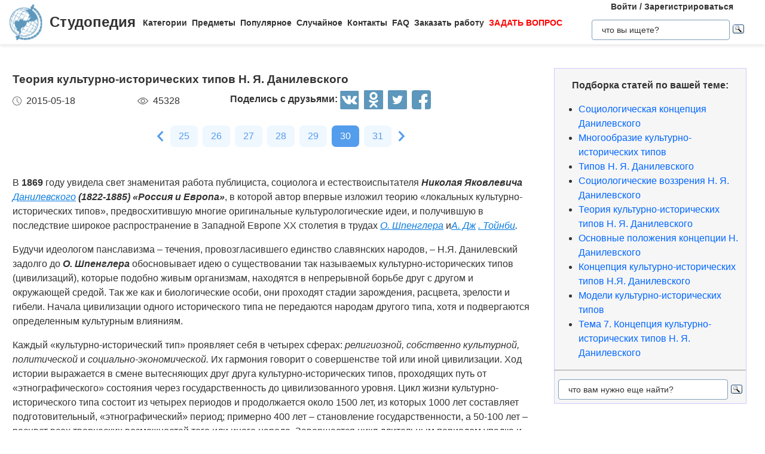

--- FILE ---
content_type: text/html
request_url: https://studopedia.ru/9_161764_teoriya-kulturno-istoricheskih-tipov-n-ya-danilevskogo.html
body_size: 22038
content:


<!doctype html>
<html lang="ru">
<head>
    <meta charset="UTF-8">
    <meta name="robots" content="index, follow"/>
    <meta name="viewport" content="width=device-width,initial-scale=1,minimum-scale=1">
	<meta name="description" content="Дж. Тойнби. Будучи идеологом панславизма – течения, провозгласившего единство славянских народов, – Н">	
    <title>Теория культурно-исторических типов Н. Я. Данилевского &#8212; Студопедия</title>
 
    <link rel="icon" href="https://studopedia.ru/logo.ico" type="image/x-icon">
    <link rel="shortcut icon" href="https://studopedia.ru/logo.ico" type="image/x-icon">
    <link rel="canonical" href="https://studopedia.ru/9_161764_teoriya-kulturno-istoricheskih-tipov-n-ya-danilevskogo.html">

<style>
html {line-height: 1.15; -webkit-text-size-adjust: 100%;} body {margin: 0;} main {display: block;} h1 {font-size: 1.2em; margin: 0.24em 0;} h2 {font-size: 1em; margin: 0.3em 0;} h3, h4 {font-size: 0.8em; margin: 0.25em 0;} h5 {font-size: 0.7em; margin: 0.2em 0;} a {background-color: transparent; text-decoration: none; color: inherit;} img {border-style: none;} nav {display: flex; align-items: center; padding: 0 16px; box-shadow: 0 4px 4px rgba(0, 0, 0, 0.07);} nav .logo {margin-right: 12px;} nav .link {position: relative; margin-top: 2px; padding: 24px 0;} nav .link:not(:last-child) {margin-right: 8px;} nav .search {margin-left: auto;} @media screen and (max-width: 1200px) {nav {padding: 8px 16px;} nav .link {width: 100%; text-align: center; order: 2; padding: 12px 0;} nav .link:not(:last-child) {margin-right: 0;}} .logo {display: inline-flex;} .logo .logo-inner-wrapper {display: flex; align-items: center; color: #333; font-family: "Days One", sans-serif; font-style: normal; font-weight: 600; font-size: 24px;} .logo img {width: 56px; margin-right: 12px;} .link a {font-weight: 600; color: #333; font-size: 14px; transition: color 0.3s ease-in-out;} .link a:hover {color: #5d97bc;} .dropdown-menu {display: flex; flex-direction: column; visibility: hidden; opacity: 0; position: absolute; z-index: 200; top: 100%; max-height: 400px; padding: 16px; background-color: #fff; cursor: auto; overflow: auto; margin-left: -30px; transition: all 0.2s ease-in-out; max-width: 300px; border: 1px solid #ededed; border-radius: 4px;} @media screen and (max-width: 1200px) {.dropdown-menu {right: 0; width: 100%; max-width: 100%; margin-left: 0; padding: 8px 0; background-color: #eee; text-align: left;}} .dropdown-menu-item {padding: 6px 16px; position: relative; cursor: pointer;} .dropdown-menu-item a {font-weight: 600; color: #333; font-size: 14px; transition: color 0.3s ease-in-out;} .dropdown-menu-item:hover a {color: #5d97bc;} .dropdown-menu-item:before {content: ""; visibility: visible; position: absolute; top: 0; left: -16px; display: block; width: 0; height: 100%; transition: all 0.2s ease-in-out;} @media screen and (max-width: 1200px) {.dropdown-menu-item:before {left: unset; right: 0;}} .dropdown-menu-item:hover:before {width: 6px; background-color: #5d97bc;} .search {display: flex; width: 100%; max-width: 360px; position: relative; padding: 16px 0;} .search input[type="text"], .search input[type="button"] {width: 100%; border: 1px solid #dbdbdb; border-radius: 4px; outline: none; padding: 8px 16px; min-height: 18px;} .search img {cursor: pointer; position: absolute; right: 8px; top: 50%; transform: translateY(-50%);} @media screen and (max-width: 1440px) {.search {max-width: 280px;}} @media screen and (max-width: 1200px) {.search {margin: 0; padding: 16px 16px;} .search img {right: 24px;}} .collapse-button {display: none; width: 32px; height: 32px; cursor: pointer; transition: opacity 0.2s ease-in-out; margin-left: auto;} .collapse-button img {width: 100%;} @media screen and (max-width: 1200px) {.collapse-button {display: block;}} .collapse-button:hover {opacity: 0.7;} .collapse-menu {display: inline-flex; flex-direction: row; flex-wrap: wrap; justify-content: flex-start; align-items: center; width: calc(100% - 220px); z-index: 200; background-color: #fff; transition: width 0.3s ease-in-out;} @media screen and (max-width: 1200px) {.collapse-menu {flex-direction: column; flex-wrap: nowrap; justify-content: flex-start; align-items: flex-start; position: absolute; top: 70px; right: 0; height: calc(100vh - 70px); box-shadow: 0 4px 4px rgba(0, 0, 0, 0.07); overflow-y: auto;} .collapse-menu.opened {width: 260px;} .collapse-menu.closed {width: 0;} .closed .search img {display: none;} .opened .search img {display: block;}}
.text a{ color: #077be1; text-decoration: underline; }
.text a:hover{ color: darkblue; text-decoration: none; }

.card{display:flex;flex-direction:column;flex-wrap:nowrap;justify-content:space-between;align-items:stretch;margin:0 16px 68px;max-width:384px;border-radius:4px;box-shadow:0 4px 5px rgba(0,0,0,.11);background-color:#fff}.card .card-text{color:#333;font-weight:600}.card .card-text a{text-decoration:none;color:inherit}.card .card-footer,.card .card-text{padding:8px 16px}.card>img,.card a>img{width:100%;max-height:192px;object-fit:cover}@media screen and (max-width:1200px){.card{max-width:320px;margin:0 24px 48px}}@media screen and (max-width:525px){.card{max-width:290px}}.card:last-child{margin-bottom:0}.card-text{max-height:80px}.card-text a{transition:color .2s ease-in-out}.card-text a:hover{color:#5d97bc}.card-date,.card-views{display:flex;flex-direction:row;flex-wrap:nowrap;justify-content:flex-start;align-items:stretch}.card-date img,.card-views img{margin-right:8px}.card-footer{justify-content:space-between;align-items:stretch;color:#555}.card-footer,.cards-section{display:flex;flex-direction:row;flex-wrap:wrap}.cards-section{justify-content:space-around;align-items:flex-start;margin:64px 0 0}@media screen and (max-width:1200px){.cards-section{justify-content:center}.cards-section .column{margin:0 24px 32px}}.ad-block{flex-wrap:nowrap;justify-content:center;align-items:center;margin:58px auto;max-width:1400px;height:auto}.ad-block,.best-words{display:flex;flex-direction:row;width:100%}.best-words{flex-wrap:wrap;justify-content:flex-start;align-items:stretch;margin:64px auto;max-width:840px}.best-words-inner-wrapper{display:flex;flex-direction:column;flex-wrap:nowrap;justify-content:flex-start;align-items:flex-start;margin:16px;width:fit-content;padding:8px 16px 10px;box-shadow:0 4px 15px rgba(0,0,0,.17);border-radius:12px;font-size:18px;font-weight:500;font-family:Roboto,sans-serif;background-color:#fff}.best-words-controls-wrapper{display:flex;flex-direction:row;flex-wrap:nowrap;justify-content:space-between;align-items:center;margin:4px 0 0 auto}.best-words-control{display:flex;flex-direction:row;flex-wrap:nowrap;justify-content:flex-start;align-items:flex-end;font-weight:400;font-size:14px}.best-words-control .best-words-controls-dislike,.best-words-control .best-words-controls-like{margin-right:8px}.best-words-control:not(:last-child){margin-right:16px}.best-words-controls-dislike,.best-words-controls-like{width:24px;height:24px;position:relative;cursor:pointer;transition:opacity,transform .2s ease-in-out}.best-words-controls-dislike img,.best-words-controls-like img{position:absolute;top:0;left:0;width:24px;height:24px}.best-words-controls-dislike:hover,.best-words-controls-like:hover{opacity:.7;transform:scale(1.1)}.best-words-controls-dislike img{top:unset;bottom:-6px}.footer{display:flex;flex-direction:row;flex-wrap:nowrap;justify-content:space-between;align-items:center;margin-top:80px;width:100%;min-height:240px;background-color:#263742}@media screen and (max-width:425px){.footer{flex-direction:column}}.footer-logo{display:block;margin-left:2%}.footer-logo img{width:120px}@media screen and (max-width:425px){.footer-logo{margin-top:24px}}.footer-like-block{margin-right:2%;font-size:18px;font-weight:500;color:#fff}.icons{margin:16px 0 0}.icons img{margin:0 8px 0 0;display:inline-block;width:32px;cursor:pointer;transition:opacity .2s ease-in-out}.icons img:hover{opacity:.7}@media screen and (max-width:660px){.icons img:hover{font-size:24px}}@media screen and (max-width:425px){.icons img:hover{font-size:24px; text-align:center}}.social-share{background:none!important;border:none!important;padding:0!important;margin:0!important;outline:none!important}.social-share:last-child img{margin-right:0}.pagination-container{display:flex;flex-direction:row;flex-wrap:wrap;justify-content:center;align-items:center;padding:8px 16px;margin:16px auto;width:100%}@media screen and (max-width:425px){.pagination-container{margin-left:-8px;margin-right:-8px;padding:8px 0}}.pagination-number{font-family:Roboto,sans-serif;font-weight:500;font-size:16px;text-align:center;padding:6px 14px;border-radius:7px;background-color:#eff7ff;color:#549ded;transition:opacity .2s ease-in-out;user-select:none;cursor:pointer;margin-bottom:8px}.pagination-number a,.pagination-number link{color:inherit;text-decoration:none}.pagination-number:not(:last-child){margin-right:8px}.pagination-number.active{background-color:#549ded;color:#fff}.paginantion-container-caret{width:18px;height:18px;cursor:pointer;transition:opacity .2s ease-in-out;margin-bottom:8px}.paginantion-container-caret img{width:18px;height:18px}.paginantion-container-caret:first-child{margin-right:8px}.paginantion-container-caret:hover,.pagination-number:hover{opacity:.8}.article-container{display:flex;flex-direction:row;flex-wrap:wrap;justify-content:flex-start;align-items:stretch;padding:0 21px;max-width:1400px;margin:40px auto 0}@media screen and (max-width:660px){.article-container{margin-top:24px}}.article-description,.article-info{display:flex;flex-direction:column;flex-wrap:nowrap;justify-content:flex-start;align-items:stretch}.article-description .ad-block,.article-info .ad-block{margin-top:0;height:auto}.article-description{width:100%;max-width:920px;margin-right:auto}.article-description .header{font-family:Montserrat,sans-serif;font-style:normal;font-weight:700;font-size:24px;margin-bottom:14px}@media screen and (max-width:425px){.article-description .header{font-size:24px}}.article-description .card-footer{max-width:320px;color:#333}.article-description .card-footer img{filter:brightness(.5)}.article-description .text{font-family:Merriweather,Georgia,sans-serif;font-size:16px}.article-description .text h1,.article-description .text h2,.article-description .text h3,.article-description .text h4{font-style:italic;font-family:Montserrat,sans-serif;color:#0f7cc6}.article-description a:hover{text-decoration:none}@media screen and (max-width:1200px){.article-description{max-width:64%}}@media screen and (max-width:1024px){.article-description{max-width:100%}}.article-image{margin:24px 0;max-width:800px;overflow:hidden}.article-image img{object-fit:contain;width:100%}.article-info{width:100%;max-width:332px}.article-info .header{font-family:Montserrat,sans-serif;font-weight:600;font-size:20px;margin-bottom:14px}@media screen and (max-width:490px){.article-info .header{text-align:center}}@media screen and (max-width:1024px){.article-info{max-width:100%;margin-left:auto;margin-right:auto}}.article-header{font-family:Roboto,sans-serif;font-weight:600;color:#353535;transition:color .2s ease-in-out}.article-header a{color:inherit;text-decoration:none;transition:color .2s ease-in-out}.article-header a:hover{color:#5d97bc}.img-preview{width:calc(100% + 34px);max-height:320px;position:relative;left:-17px;top:-9px}.img-preview,.img-preview img{border-top-left-radius:4px;border-top-right-radius:4px}.img-preview img{object-fit:contain;width:100%;height:100%}@media screen and (max-width:768px){.img-preview{min-height:unset}}.article-info-preview{margin-bottom:12px;margin-right:32px;max-width:320px;border:1px solid #dbdbdb;padding:8px 16px;border-radius:4px}.article-info-preview a{text-decoration:none}@media screen and (max-width:768px){.article-info-preview{max-width:200px;margin:0 24px 32px 0}}@media screen and (max-width:490px){.article-info-preview{max-width:300px;margin-left:0;margin-right:0}}.article-info-preview:hover .article-header{color:#5d97bc}@media screen and (max-width:1200px){.article-info-inner-wrapper{display:inherit;flex-direction:row;flex-wrap:wrap;justify-content:flex-start}.article-info-inner-wrapper .ad-block{height:auto}}@media screen and (max-width:490px){.article-info-inner-wrapper{justify-content:center}}.article-info-share-wrapper{display:flex;flex-wrap:wrap;align-items:center;justify-content:space-between;max-width:700px}.article-info-share-wrapper .icons{display:flex;align-items:inherit;margin:0}@media screen and (max-width:425px){.article-info-share-wrapper .icons{margin-top:16px;width:100%}}.article-info-share-wrapper .card-footer{min-width:280px}@media screen and (max-width:425px){.article-info-share-wrapper .card-footer{width:100%;max-width:100%}}@media screen and (max-width:425px){.article-info-share-wrapper{max-width:100%;width:100%;min-height:64px}}.icons-label{font-weight:600}.icons .icons-label{margin-top:-5px}@media screen and (max-width:425px){.icons .icons-label{margin-right:auto}}body,html{overflow-x:hidden;line-height:1.5}body{font-family:Montserrat,sans-serif;color:#333}.content{min-height:100vh}.intro{display:block;width:100%;height:780px;position:relative;background:url(images/main_img.cb16a3b11bfde52e7c7b6c12a1ffe462.png) no-repeat;background-size:cover}.intro .intro-image{display:block;width:100%;min-width:1024px;object-fit:cover}.intro .intro-text{position:absolute;top:33%;left:104px;max-width:800px}@media screen and (max-width:1024px){.intro .intro-text{max-width:560px}}@media screen and (max-width:525px){.intro .intro-text{max-width:300px;left:24px}}@media screen and (max-width:425px){.intro .intro-text{top:20%}}@media screen and (max-width:1024px){.intro{height:480px}}.intro-text{font-size:24px;font-weight:700;color:#ebebeb}@media screen and (max-width:1024px){.intro-text{font-size:18px}}.intro-text-header{font-size:60px}@media screen and (max-width:1024px){.intro-text-header{font-size:52px}}@media screen and (max-width:525px){.intro-text-header{font-size:40px}}.section{position:relative;overflow:hidden;padding-left:16px;padding-right:16px;padding-top:24px}.section-globe-bg{position:absolute;top:64px;left:-56px;transform:rotate(12deg)}.section-globe-bg-scaled{position:absolute;right:-80px;bottom:-20px;transform:scale(1.8) rotate(-60deg)}.section-inner-wrapper{display:flex;flex-wrap:wrap;margin:0 auto;max-width:1400px;justify-content:space-between}@media screen and (max-width:1200px){.section-inner-wrapper{justify-content:space-around}}.overview-column{display:flex;max-width:320px;flex-direction:column;color:#333;z-index:100}@media screen and (max-width:1200px){.overview-column{max-width:280px;margin:24px 16px}}@media screen and (max-width:1024px){.overview-column{flex-direction:row;align-items:flex-start;max-width:608px}}@media screen and (max-width:425px){.overview-column{flex-direction:column;align-items:center}}.overview-img{text-align:center;margin-bottom:14px}@media screen and (max-width:1024px){.overview-img{margin-right:24px;margin-bottom:0;padding-top:16px}.overview-img img{width:96px}}@media screen and (max-width:425px){.overview-img{margin-right:0;padding-top:0;margin-bottom:inherit}.overview-img img{width:80px}}@media screen and (max-width:1024px){.overview-responsive{flex-direction:column;align-items:center}}@media screen and (max-width:425px){.overview-responsive{flex-direction:row;justify-items:center}}.overview-column-header{color:#333;font-size:24px;font-weight:700;margin:0 0 32px}@media screen and (max-width:425px){.overview-column-header{text-align:center;font-size:18px}}.section-header{color:#333;font-size:32px;font-weight:700}@media screen and (max-width:425px){.section-header{font-size:24px}}.text-align-center{text-align:center}.w-100{width:100%}.mt-120{margin:120px 0 0}.row{display:flex;flex-direction:row;flex-wrap:nowrap;justify-content:space-between;align-items:stretch}.column{align-items:stretch}.column,.price-block{display:flex;flex-direction:column;flex-wrap:nowrap;justify-content:flex-start}.price-block{align-items:center;margin:120px 0 0;padding:64px 0;position:relative;background-color:#eff8ff}.price-block-image{position:absolute;left:140px;bottom:0}.price-block-header{color:#333;font-size:40px;font-weight:700;margin:0 0 0 100px}.price-block-header-emphasize{color:#5d97bc}.price-block-controls{display:flex;flex-direction:row;flex-wrap:nowrap;justify-content:space-between;align-items:flex-end;margin:24px 0 0 100px;width:100%;max-width:670px}.price-block-input{width:100%;padding:16px 0;max-width:400px;background:none;outline:none;border:none;border-bottom:1px solid #8c8c8c}.price-block-button{background:#5d97bc;border:1px solid #59abe0;box-sizing:border-box;border-radius:4px;color:#fff;font-weight:700;font-size:20px;width:184px;height:51px;cursor:pointer;transition:opacity .2s ease-in-out}.price-block-button:hover{opacity:.7}.pb-160{padding-bottom:160px}@media screen and (max-width:1200px){.pb-160{padding-bottom:0}}.mx-width-1300{max-width:1300px}.popular-section{padding-top:24px}@media screen and (max-width:1200px){.popular-section{margin-top:80px}}.mt-80{margin-top:80px}.highlight-bg{background-color:#f0f8ff}.scrollToTop{cursor:pointer;position:fixed;right:60px;bottom:90px;width:48px;height:48px;border-radius:50%;background-color:#fff;box-shadow:1px 2px 6px 0 #a0a5a9;transition:transform .2s ease-in-out;z-index:9999999999}.scrollToTop img{position:absolute;top:12px;left:12px}@media screen and (max-width:768px){.scrollToTop{right:8px}}.scrollToTop:hover{transform:scale(1.08)}.ya-site-form__input-text{padding:8px 16px!important;border-radius:4px!important;border:1px solid #dbdbdb!important}.ya-site-form__submit .ya-site-form__submit_type_image{margin-left:16px!important}@media screen and (max-width:525px){h1{font-size:20px;margin:0.34em 0}h2{font-size:18px;margin:0.3em 0}h3,h4{font-size:16px;margin:0.25em 0}h5{font-size:14px;margin:0.2em 0}}

.article-description {
  max-width: 70%; 
}

@media screen and (max-width: 1199px) {
  .article-description {
    max-width: 60%;
  }
}
@media screen and (max-width: 999px) {
  .article-description {
    max-width: 50%; 
  }
}



@media screen and (min-width: 1201px) {
  nav .link:hover .dropdown-menu,
  nav .link .dropdown-menu:hover {
    visibility: visible;
    opacity: 1;
  }

  .link .dropdown-menu {
    visibility: hidden;
    opacity: 0;
    transition: visibility 0s, opacity 0.2s ease-in-out;
  }
}
@media screen and (max-width: 1200px) {
  .link .dropdown-menu {
    visibility: hidden;
    opacity: 0;
    transition: visibility 0s, opacity 0.2s ease-in-out;
    max-height: 0; /* Скрываем содержимое */
    overflow: hidden; /* Отключаем прокрутку для скрытого меню */
  }

  .link.active .dropdown-menu {
    visibility: visible;
    opacity: 1;
    max-height: 300px; /* Устанавливаем максимальную высоту списка */
    overflow-y: auto; /* Включаем вертикальную прокрутку */
    overflow-x: hidden; /* Отключаем горизонтальную прокрутку */
  }

  .dropdown-menu::-webkit-scrollbar {
    width: 8px; /* Ширина полосы прокрутки */
  }

  .dropdown-menu::-webkit-scrollbar-thumb {
    background: #ccc; /* Цвет ползунка */
    border-radius: 4px; /* Закругление */
  }

  .dropdown-menu::-webkit-scrollbar-thumb:hover {
    background: #aaa; /* Цвет ползунка при наведении */
  }

  .dmit {
    margin: 10px;
  }
}




.search {
    display: flex;
    flex-direction: column;
    align-items: center;
	padding: 0;
	margin: 0; 
}
@media screen and (max-width: 1200px) {
    .search {
        width: 100%;
    }
    .auth-links {
        width: 100%;
        text-align: center;
        margin: 16px 0;
    }
	.collapse-menu {
		overflow-x: hidden; 
	}
}

img {
    max-width: 100%;
    height: auto;      
}
.auth-links {
    text-align: center;
    margin-bottom: 5px;
    font-size: 14px;
    font-weight: 600;
}

.auth-links a {
    color: #333;
    text-decoration: none;
    transition: color 0.3s ease-in-out;
}

.auth-links a:hover {
    color: #5d97bc;
}




.pagelink {  font-size:11pt; width: 60%; margin: 0 auto; text-align: center; }  
.pagelink a {
    text-decoration: none;
	background:#fff;
	border: solid 1px #AAE;
	text-align:center;
}

.pagelink a, .pagelink span {
    display: block;
    float: left;
    padding: 0.3em 0.5em;
    margin-right: 5px;
	margin-bottom: 5px;
	min-width:1em;
	text-align:center;
}

.pagelink .current {
    color: #fff;
	font-weight:bold;
	background:#81DAF5;
	border: solid 1px #AAE;

}
.pagelink .currentmob {
    color: #81DAF5;
	font-weight:bold;
	text-align:center;
	width: 80%; margin: 0 auto; text-align: center;
}

.pagelink .back_link {display: inline-block; position: absolute  ; border: 1px solid; padding: 3px; margin-top: 0px; text-decoration: none; left: 250px;}

.pagelink a:hover {color:#000; border: solid 1px #FE9A2E; 
text-shadow: 1px 1px 5px #FE9A2E, 0 0 0.1em #FE9A2E; /* Параметры тени */
}
.pagelink .next_link {display: inline-block; position: absolute  ; border: 1px solid; padding: 3px; margin-top: 0px; text-decoration: none; right: 100px;}

.pagelink .back_linkmob {display: inline-block; position: absolute  ; border: 1px solid; padding: 3px; margin-top: 0px; text-decoration: none; left: 5px;}

.pagelink a:hover {color:#000; border: solid 1px #FE9A2E; 
text-shadow: 1px 1px 5px #FE9A2E, 0 0 0.1em #FE9A2E; /* Параметры тени */
}
.pagelink .next_linkmob {display: inline-block; position: absolute  ; border: 1px solid; padding: 3px; margin-top: 0px; text-decoration: none; right: 5px;}

.adBanner {
    background-color: transparent;
    height: 1px;
    width: 1px;
}

.tableLink {
 width: 100%;
  border-collapse: collapse; padding: 10px;
  background-color: #F0FFFF; color: #202020; font-family: sans-serif;
  border-radius: 25px;
}
.tabletext a:hover { text-decoration: none; color: #202060;  }

.tabletext th, .tabletext td {
	border-radius: 10px; 
  padding: 20px; border: 1px solid #F0F0F0;  
}
.tableLink  p{margin: 20px; }

#divfix {
	height:300px;
	max-height:300px;	
}
#blockrekstudru4{max-height:500px;	}
</style>




<!-- Yandex.RTB -->
<script>window.yaContextCb=window.yaContextCb||[]</script>

 <script>

function saveClick(ocenka)
{
	
var  s = "9_161764_teoriya-kulturno-istoricheskih-tipov-n-ya-danilevskogo";
$.post("/blocks/saveclick.php", { s:s, ocenka:ocenka },
  function(data){
	if (data == "ok") {
		;
	} else { alert(data) }
  });
}
</script>

<script async type="text/javascript" src="//s.luxcdn.com/t/225892/360_light.js"></script>
</head>
<body>


 

   <nav>
      <div class="logo">
        <a href="https://studopedia.ru/" class="logo-inner-wrapper">
          <img src="/static/logo.svg" alt="" />
          Студопедия
        </a>
      </div>
      <div class="collapse-menu closed">
        <div class="link">
          <a href="#">Категории</a>
          <div class="dropdown-menu" id="categories">

<div class="dmit"><a href='/cat/Avto/'>Авто</a></div>
<div class="dmit"><a href='/cat/Avtomatizatsiya/'>Автоматизация</a></div>
<div class="dmit"><a href='/cat/Arkhitektura/'>Архитектура</a></div>
<div class="dmit"><a href='/cat/Astronomia/'>Астрономия</a></div>
<div class="dmit"><a href='/cat/Audit/'>Аудит</a></div>
<div class="dmit"><a href='/cat/Biologia/'>Биология</a></div>
<div class="dmit"><a href='/cat/Bukhgalteriya/'>Бухгалтерия</a></div>
<div class="dmit"><a href='/cat/Voennoe_delo/'>Военное дело</a></div>
<div class="dmit"><a href='/cat/Genetika/'>Генетика</a></div>
<div class="dmit"><a href='/cat/Geografiya/'>География</a></div>
<div class="dmit"><a href='/cat/Geologiya/'>Геология</a></div>
<div class="dmit"><a href='/cat/Gosudarstvo/'>Государство</a></div>
<div class="dmit"><a href='/cat/Dom/'>Дом</a></div>
<div class="dmit"><a href='/cat/SMI/'>Журналистика и СМИ</a></div>
<div class="dmit"><a href='/cat/Izobretatelstvo/'>Изобретательство</a></div>
<div class="dmit"><a href='/cat/Yazyki/'>Иностранные языки</a></div>
<div class="dmit"><a href='/cat/Informatika/'>Информатика</a></div>
<div class="dmit"><a href='/cat/Iskusstvo/'>Искусство</a></div>
<div class="dmit"><a href='/cat/Istoria/'>История</a></div>
<div class="dmit"><a href='/cat/Computer/'>Компьютеры</a></div>
<div class="dmit"><a href='/cat/Kulinariya/'>Кулинария</a></div>
<div class="dmit"><a href='/cat/Kultura/'>Культура</a></div>
<div class="dmit"><a href='/cat/Leksikologiya/'>Лексикология</a></div>
<div class="dmit"><a href='/cat/Literatura/'>Литература</a></div>
<div class="dmit"><a href='/cat/Logika/'>Логика</a></div>
<div class="dmit"><a href='/cat/Marketing/'>Маркетинг</a></div>
<div class="dmit"><a href='/cat/Matematika/'>Математика</a></div>
<div class="dmit"><a href='/cat/Mashinostroenie/'>Машиностроение</a></div>
<div class="dmit"><a href='/cat/Meditsina/'>Медицина</a></div>
<div class="dmit"><a href='/cat/Menedzhment/'>Менеджмент</a></div>
<div class="dmit"><a href='/cat/Metally-Svarka/'>Металлы и Сварка</a></div>
<div class="dmit"><a href='/cat/Mekhanika/'>Механика</a></div>
<div class="dmit"><a href='/cat/Muzyka/'>Музыка</a></div>
<div class="dmit"><a href='/cat/Naselenie/'>Население</a></div>
<div class="dmit"><a href='/cat/Obrazovanie/'>Образование</a></div>
<div class="dmit"><a href='/cat/OBZH/'>Охрана безопасности жизни</a></div>
<div class="dmit"><a href='/cat/OkhranaTruda/'>Охрана Труда</a></div>
<div class="dmit"><a href='/cat/Pedagogika/'>Педагогика</a></div>
<div class="dmit"><a href='/cat/Politika/'>Политика</a></div>
<div class="dmit"><a href='/cat/Pravo/'>Право</a></div>
<div class="dmit"><a href='/cat/Programmirovanie/'>Программирование</a></div>
<div class="dmit"><a href='/cat/Proizvodstvo/'>Производство</a></div>
<div class="dmit"><a href='/cat/Promyshlennost/'>Промышленность</a></div>
<div class="dmit"><a href='/cat/Psikhologiya/'>Психология</a></div>
<div class="dmit"><a href='/cat/Radio/'>Радио</a></div>
<div class="dmit"><a href='/cat/Regiliya/'>Регилия</a></div>
<div class="dmit"><a href='/cat/Svyaz/'>Связь</a></div>
<div class="dmit"><a href='/cat/Sotsiologiya/'>Социология</a></div>
<div class="dmit"><a href='/cat/Sport/'>Спорт</a></div>
<div class="dmit"><a href='/cat/Standartizatsiya/'>Стандартизация</a></div>
<div class="dmit"><a href='/cat/Stroitelstvo/'>Строительство</a></div>
<div class="dmit"><a href='/cat/Tehnologii/'>Технологии</a></div>
<div class="dmit"><a href='/cat/Torgovlya/'>Торговля</a></div>
<div class="dmit"><a href='/cat/Turizm/'>Туризм</a></div>
<div class="dmit"><a href='/cat/Fizika/'>Физика</a></div>
<div class="dmit"><a href='/cat/Fiziologiya/'>Физиология</a></div>
<div class="dmit"><a href='/cat/Filosofiya/'>Философия</a></div>
<div class="dmit"><a href='/cat/Finansy/'>Финансы</a></div>
<div class="dmit"><a href='/cat/Khimiya/'>Химия</a></div>
<div class="dmit"><a href='/cat/Khozyaystvo/'>Хозяйство</a></div>
<div class="dmit"><a href='/cat/Cherchenie/'>Черчение</a></div>
<div class="dmit"><a href='/cat/Ekologiya/'>Экология</a></div>
<div class="dmit"><a href='/cat/Ekonometrika/'>Эконометрика</a></div>
<div class="dmit"><a href='/cat/Ekonomika/'>Экономика</a></div>
<div class="dmit"><a href='/cat/Elektronika/'>Электроника</a></div>
<div class="dmit"><a href='/cat/Yurispundenktsiya/'>Юриспунденкция</a></div> 

          </div>
        </div>

        <div class="link">
          <a href="#">Предметы</a>
          <div class="dropdown-menu" id="subjects">
            <div class="dmit">
              <a href="/aviadvigatelestroenie.php">Авиадвигателестроения</a>
            </div>
            <div class="dmit">
              <a href="/adminpravo.php">Административное право</a>
            </div>
            <div class="dmit">
              <a href="/adminpravoby.php">Административное право Беларусии</a>
            </div>

            <div class="dmit">
              <a href="/algebra.php">Алгебра</a>
            </div>
            <div class="dmit">
              <a href="/arhitektura.php">Архитектура</a>
            </div>
            <div class="dmit">
              <a href="/bg.php">Безопасность жизнедеятельности</a>
            </div>
            <div class="dmit">
              <a href="/psiholog.php">Введение в профессию «психолог»</a>
            </div>
            <div class="dmit">
              <a href="/ekonomkultur.php">Введение в экономику культуры</a>
            </div>

            <div class="dmit">
              <a href="/mathematica.php">Высшая математика</a>
            </div>
            <div class="dmit">
              <a href="/geologia.php">Геология</a>
            </div>

            <div class="dmit">
              <a href="/geomorfologia.php">Геоморфология</a>
            </div>
            <div class="dmit">
              <a href="/gidroiogia.php">Гидрология и гидрометрии</a>
            </div>

            <div class="dmit">
              <a href="/gidrosystem.php">Гидросистемы и гидромашины</a>
            </div>
            <div class="dmit">
              <a href="/istoriyaukr.php">История Украины</a>
            </div>
            <div class="dmit">
              <a href="/culturology.php">Культурология</a>
            </div>
            <div class="dmit">
              <a href="/kulturologia.php">Культурология</a>
            </div>

            <div class="dmit">
              <a href="/logica.php">Логика</a>
            </div>

            <div class="dmit">
              <a href="/marketing.php">Маркетинг</a>
            </div>
            <div class="dmit">
              <a href="/mashinostroenie.php">Машиностроение</a>
            </div>
            <div class="dmit">
              <a href="/medpsiholog.php">Медицинская психология</a>
            </div>
            <div class="dmit">
              <a href="/menedjment.php">Менеджмент</a>
            </div>
            <div class="dmit">
              <a href="/svarka.php">Металлы и сварка</a>
            </div>
            <div class="dmit">
              <a href="/misi.php"
                >Методы и средства измерений<br />
                электрических величин</a
              >
            </div>
            <div class="dmit">
              <a href="/mirekonomika.php">Мировая экономика</a>
            </div>
            <div class="dmit">
              <a href="/nachertgeometria.php">Начертательная геометрия</a>
            </div>
            <div class="dmit">
              <a href="/osnekteor.php">Основы экономической теории</a>
            </div>
            <div class="dmit">
              <a href="/ohranatruda.php">Охрана труда</a>
            </div>
            <div class="dmit">
              <a href="/pojarnayataktika.php">Пожарная тактика</a>
            </div>

            <div class="dmit">
              <a href="/mishleniye.php">Процессы и структуры мышления</a>
            </div>

            <div class="dmit">
              <a href="/profpsihologia.php">Профессиональная психология</a>
            </div>
            <div class="dmit">
              <a href="/psihilogiya.php">Психология</a>
            </div>
            <div class="dmit">
              <a href="/psihologmened.php">Психология менеджмента</a>
            </div>

            <div class="dmit">
              <a href="/sfpip.php"
                >Современные фундаментальные и <br />прикладные исследования
                <br />в приборостроении</a
              >
            </div>

            <div class="dmit">
              <a href="/socialpsihol.php">Социальная психология</a>
            </div>
            <div class="dmit">
              <a href="/socfilosofiaproblem.php"
                >Социально-философская проблематика</a
              >
            </div>
            <div class="dmit">
              <a href="/sociologiya.php">Социология</a>
            </div>
            <div class="dmit">
              <a href="/statistic.php">Статистика</a>
            </div>
            <div class="dmit">
              <a href="/informatika.php">Теоретические основы информатики</a>
            </div>
            <div class="dmit">
              <a href="/teoravtoregul.php"
                >Теория автоматического регулирования</a
              >
            </div>
            <div class="dmit">
              <a href="/tever.php">Теория вероятности</a>
            </div>
            <div class="dmit">
              <a href="/transpravo.php">Транспортное право</a>
            </div>
            <div class="dmit">
              <a href="/turopetator.php">Туроператор</a>
            </div>
            <div class="dmit">
              <a href="/ugolovnoepravo.php">Уголовное право</a>
            </div>
            <div class="dmit">
              <a href="/ugolovproces.php">Уголовный процесс</a>
            </div>
            <div class="dmit">
              <a href="/upravsovremproiz.php"
                >Управление современным производством</a
              >
            </div>

            <div class="dmit">
              <a href="/fizika.php">Физика</a>
            </div>
            <div class="dmit">
              <a href="/fopi.php">Физические явления</a>
            </div>
            <div class="dmit">
              <a href="/filosofiya.php">Философия</a>
            </div>
            <div class="dmit">
              <a href="/holodustanov.php">Холодильные установки</a>
            </div>
            <div class="dmit">
              <a href="/ekologiya.php">Экология</a>
            </div>
            <div class="dmit">
              <a href="/ekonomika.php">Экономика</a>
            </div>
            <div class="dmit">
              <a href="/istoriyaekonomiki.php">История экономики</a>
            </div>
            <div class="dmit">
              <a href="/osnoviekonomiki.php">Основы экономики</a>
            </div>
            <div class="dmit">
              <a href="/ekonompred.php">Экономика предприятия</a>
            </div>
            <div class="dmit">
              <a href="/ekonomistor.php">Экономическая история</a>
            </div>
            <div class="dmit">
              <a href="/ekonomteor.php">Экономическая теория</a>
            </div>
            <div class="dmit">
              <a href="/ekonomanaliz.php">Экономический анализ</a>
            </div>
            <div class="dmit">
              <a href="/ekonomika-es.php">Развитие экономики ЕС</a>
            </div>
            <div class="dmit">
              <a href="/factors.php">Чрезвычайные ситуации</a>
            </div>
          </div>
        </div>
        <div class="link"><a href="/popularnie.php">Популярное</a></div>
       <div class="link"><a href="/random.php" rel="nofollow">Случайное</a></div> 
        <div class="link"><a href="/call.php" rel="nofollow">Контакты</a></div>
        <div class="link"><a href="/faq.php" rel="nofollow">FAQ</a></div>
		<div class="link"><a href="/zakaz.php" rel="nofollow">Заказать работу</a></div>
		<div class="link"><a href="/addvopros.php" rel="nofollow"><font color="red">ЗАДАТЬ ВОПРОС</font></a></div>
		


        <div class="search">
    <div class="auth-links" rel="nofollow">
        <a href="/login.php" rel="nofollow">Войти</a> / <a href="/register.php" rel="nofollow">Зарегистрироваться</a>
    </div>

<div class="ya-site-form ya-site-form_inited_no" data-bem="{&quot;action&quot;:&quot;https://studopedia.ru/search.php&quot;,&quot;arrow&quot;:false,&quot;bg&quot;:&quot;transparent&quot;,&quot;fontsize&quot;:14,&quot;fg&quot;:&quot;#000000&quot;,&quot;language&quot;:&quot;ru&quot;,&quot;logo&quot;:&quot;rb&quot;,&quot;publicname&quot;:&quot;Yandex Site Search #2280335&quot;,&quot;suggest&quot;:true,&quot;target&quot;:&quot;_self&quot;,&quot;tld&quot;:&quot;ru&quot;,&quot;type&quot;:3,&quot;usebigdictionary&quot;:true,&quot;searchid&quot;:2280335,&quot;input_fg&quot;:&quot;#333333&quot;,&quot;input_bg&quot;:&quot;#ffffff&quot;,&quot;input_fontStyle&quot;:&quot;normal&quot;,&quot;input_fontWeight&quot;:&quot;normal&quot;,&quot;input_placeholder&quot;:&quot;что вы ищете?&quot;,&quot;input_placeholderColor&quot;:&quot;#333333&quot;,&quot;input_borderColor&quot;:&quot;#7f9db9&quot;}"><form action="https://yandex.ru/search/site/" method="get" target="_self" accept-charset="utf-8"><input type="hidden" name="searchid" value="2280335"/><input type="hidden" name="l10n" value="ru"/><input type="hidden" name="reqenc" value=""/><input type="search" name="text" value=""/><input type="submit" value="Найти"/></form></div><style type="text/css">.ya-page_js_yes .ya-site-form_inited_no { display: none; }</style><script type="text/javascript">(function(w,d,c){var s=d.createElement('script'),h=d.getElementsByTagName('script')[0],e=d.documentElement;if((' '+e.className+' ').indexOf(' ya-page_js_yes ')===-1){e.className+=' ya-page_js_yes';}s.type='text/javascript';s.async=true;s.charset='utf-8';s.src=(d.location.protocol==='https:'?'https:':'http:')+'//site.yandex.net/v2.0/js/all.js';h.parentNode.insertBefore(s,h);(w[c]||(w[c]=[])).push(function(){Ya.Site.Form.init()})})(window,document,'yandex_site_callbacks');</script>



        </div>
      </div>
      <div class="collapse-button">
        <img src="/static/menu-icon.svg" alt="menu icon" />
      </div>
    </nav>






<div class="content article-container"><div class="article-description">   

<h1 class="main-header">Теория культурно-исторических типов Н. Я. Данилевского</h1>


<div class="article-info-share-wrapper">
<div class="card-footer">
<div class="card-date"><img src=/images/clock.aa01c7d6401403753b69dcbe50aaac3d.svg alt="date image"> 2015-05-18</div>
<div class="card-views"><img src=/images/eye.007e08cae322776e30ce0d0bb37e2340.svg alt="views image"> 45328</div>
</div>
<div class="icons"><div class="icons-label">Поделись с друзьями:&nbsp;</div>
<button class="social-share" data-title="Теория культурно-исторических типов Н. Я. Данилевского &#8212; Студопедия" data-url="https://studopedia.ru/9_161764_teoriya-kulturno-istoricheskih-tipov-n-ya-danilevskogo.html" data-sharer="vk"><img src="images/dark-vk.71a586ff1b2903f7f61b0a284beb079f.svg" alt="vkontakte icon"></button> 
<button class="social-share" data-title="Теория культурно-исторических типов Н. Я. Данилевского &#8212; Студопедия" data-url="https://studopedia.ru/9_161764_teoriya-kulturno-istoricheskih-tipov-n-ya-danilevskogo.html" data-sharer="okru"><img src="images/dark-odnoklas.810a90026299a2be30475bf15c20af5b.svg" alt="odnoklasniki icon"></button>
<button class="social-share" data-title="Теория культурно-исторических типов Н. Я. Данилевского &#8212; Студопедия" data-url="https://studopedia.ru/9_161764_teoriya-kulturno-istoricheskih-tipov-n-ya-danilevskogo.html" data-sharer="twitter"><img src="images/dark-twitter.51e15b08a51bdf794f88684782916cc0.svg" alt="twitter icon"></button> 
<button class="social-share" data-title="Теория культурно-исторических типов Н. Я. Данилевского &#8212; Студопедия" data-url="https://studopedia.ru/9_161764_teoriya-kulturno-istoricheskih-tipov-n-ya-danilevskogo.html" data-sharer="facebook"><img src="images/dark-fb.4725bc4eebdb65ca23e89e212ea8a0ea.svg" alt="facebook icon"></button> 
</div>
</div>



 <div class="pagination-container">
<div class="paginantion-container-caret"><a href="/9_161763_p-ya-chaadaev-slavyanofili-zapadniki.html"><img src="../images/caret-left.c509a6ae019403bf80f96bff00cd87cd.svg" ></a></div><a href="/9_161759_sotsiologicheskaya-kontseptsiya-kulturi-an-uaytheda.html" class="pagination-number">25</a><a href="/9_161760_teoriya-kulturnih-supersistem-pa-sorokina.html" class="pagination-number">26</a><a href="/9_161761_istochniki.html" class="pagination-number">27</a><a href="/9_161762_filosofskoy-misli.html" class="pagination-number">28</a><a href="/9_161763_p-ya-chaadaev-slavyanofili-zapadniki.html" class="pagination-number">29</a><a href="/9_161764_teoriya-kulturno-istoricheskih-tipov-n-ya-danilevskogo.html" class="pagination-number active">30</a><a href="/9_161765_predstavleniya-o-kulture-v-religiozno-idealisticheskoy-filosofii--y-polovini-XIX-veka.html" class="pagination-number">31</a><div class="paginantion-container-caret"><a href="/9_161765_predstavleniya-o-kulture-v-religiozno-idealisticheskoy-filosofii--y-polovini-XIX-veka.html"><img src="../images/caret-right.6696d877b5de329b9afe170140b9f935.svg" ></a></div></div>
<script class='__lxGc__' type='text/javascript'>
((__lxGc__=window.__lxGc__||{'s':{},'b':0})['s']['_225892']=__lxGc__['s']['_225892']||{'b':{}})['b']['_702889']={'i':__lxGc__.b++};
</script>		<script class='__lxGc__' type='text/javascript'>
((__lxGc__=window.__lxGc__||{'s':{},'b':0})['s']['_225892']=__lxGc__['s']['_225892']||{'b':{}})['b']['_699946']={'i':__lxGc__.b++};
</script>
		
		
<div class="text"><p>В <strong>1869</strong> году увидела свет знаменитая работа публициста, социолога и естествоиспытателя <strong><em>Николая Яковлевича</em></strong> <em><a href="../12_52668_nikolay-danilevskiy-filosofiya-istorii-i-kulturi.html">Данилевского</a></em> <strong><em>(1822-1885) &laquo;Россия и Европа&raquo;</em></strong>, в которой автор впервые изложил теорию &laquo;локальных культурно-исторических типов&raquo;, предвосхитившую многие оригинальные культурологические идеи, и получившую в последствие широкое распространение в Западной Европе ХХ столетия в трудах <em><a href="../13_7927_tipologiya-kulturi-o-shpenglera--.html">О. Шпенглера</a></em> и<a href="../10_272626_tsivilizatsionnaya-teoriya-a-dzh-toynbi.html"><em>А. Дж</em></a> <em><a href="../10_272626_tsivilizatsionnaya-teoriya-a-dzh-toynbi.html">. Тойнби</a>.</em></p> <p>Будучи идеологом панславизма &ndash; течения, провозгласившего единство славянских народов, &ndash; Н.Я. Данилевский задолго до <strong><em>О. Шпенглера</em></strong> обосновывает идею о существовании так называемых культурно-исторических типов (цивилизаций), которые подобно живым организмам, находятся в непрерывной борьбе друг с другом и окружающей средой. Так же как и биологические особи, они проходят стадии зарождения, расцвета, зрелости и гибели. Начала цивилизации одного исторического типа не передаются народам другого типа, хотя и подвергаются определенным культурным влияниям.</p> <p>Каждый &laquo;культурно-исторический тип&raquo; проявляет себя в четырех сферах: <em>религиозной, собственно культурной, политической</em> и <em>социально-экономической.</em> Их гармония говорит о совершенстве той или иной цивилизации. Ход истории выражается в смене вытесняющих друг друга культурно-исторических типов, проходящих путь от &laquo;этнографического&raquo; состояния через государственность до цивилизованного уровня. Цикл жизни культурно-исторического типа состоит из четырех периодов и продолжается около 1500 лет, из которых 1000 лет составляет подготовительный, &laquo;этнографический&raquo; период; примерно 400 лет &ndash; становление государственности, а 50-100 лет &ndash; расцвет всех творческих возможностей того или иного народа. Завершается цикл длительным периодом упадка и разложения.</p> <p><strong>Отрицая существование единой мировой культуры, Н.Я. Данилевский говорит о субъектах исторического развития, выделяя три вида исторических образований:</strong></p> <p>1) племена, являющиеся &laquo;этнографическим материалом&raquo; (финны);</p> <p>2) народы, совершающие только &laquo;разрушительный подвиг&raquo; в истории (гунны, монголы, турки), и, наконец,</p> <p>3) народы, ставшие &laquo;положительными деятелями истории&raquo;, создавшие десять основных культурно-исторических типов:</p> <p>- египетский;</p> <p>- китайский;</p> <p>- ассирийско-вавилоно-финикийский (халдейский или древне семитический);</p> <p>- индийский;</p> <p>- иранский;</p> <p>- еврейский;</p> <p>- греческий;</p> <p>- римский;</p> <p>- аравийский (ново-семитический);</p> <p>- германо-романский культурно-исторические типы.</p> <p>К вышеперечисленным Н.Я. Данилевский добавляет еще два американских &ndash; мексиканский и перуанский, &ndash; погибшие насильственной смертью, не успев достичь всей полноты своего развития.</p> <p>Каждый из указанных типов самостоятельным путем развивает свое индивидуальное духовное начало при определенных внешних условиях. При этом среди них существуют как <em>&laquo;совершенно уединенные цивилизации&raquo;</em> (Индия, Китай), так и <em>&laquo;преемственные&raquo;</em> (египетская, греческая, римская, еврейская, германо-романская). Помимо этого, все культурно-исторические типы подчиняются общим <em>законам движения и развития</em>.</p> <p><strong>Таких законов Н.Я. Данилевский насчитывает пять:</strong></p> <p>1. Любое племя или семейство народов, характеризуемое отдельным языком или группой языков, довольно близких между собой, составляют самобытный культурно-исторический тип, если оно вообще по своим духовным задаткам способно к историческому развитию и вышло уже из состояния младенчества.</p> <p>2. Дабы цивилизация, свойственная самобытному культурно-историческому типу, могла зародиться и развиваться, необходимо, чтобы народы, принадлежащие к этому типу, пользовались политической независимостью.</p> <p>3. Начала цивилизации одного культурно-исторического типа не передаются народам другого типа. Любой тип вырабатывает ее для себя при большем или меньшем влиянии чуждых, предшествующих ему или современных цивилизаций.</p> <p>4. Цивилизация, свойственная любому культурно-историческому типу, только тогда достигает полноты, разнообразия и богатства, когда разнообразны этнографические элементы, ее составляющие.</p> <p>5. Ход развития культурно-исторического типа всего ближе уподобляется тем многолетним одноплодным растениям, у которых период роста бывает неопределенно продолжителен, а период цветения и плодоношения &ndash; относительно короток и раз и навсегда истощает их жизненную силу.</p> <p>Самого серьезного внимания заслуживает и выдвинутая Н.Я. Данилевским схема <em>&laquo;первичных&raquo; (&laquo;подготовительных&raquo;), &laquo;одноосновных&raquo;,&laquo;двухосновных&raquo;</em> и <em>&laquo;многоосновных&raquo;</em> или <em>&laquo;четырехосновных&raquo;</em> цивилизаций. Если первичные культуры (Египет, Вавилон, Индия, Китай, Иран) не выявили в резкой форме ни одной из четырех основных сторон культурной жизни, то &laquo;одноосновные&raquo; цивилизации проявили себя либо в собственно культурной сфере (греки), либо в политической (римляне), либо в религиозной (евреи).</p> <p>Европейцы создали &laquo;двухосновную&raquo; цивилизацию, охватив культурную и политическую сферы. Но до сих пор осталась неосвоенной сфера экономическая, и, уж тем более, никому пока не удалось объединить все четыре сферы человеческой жизнедеятельности. Эту роль Н.Я. Данилевский отводит <em>славянскому культурно-историческому типу,</em> оригинальная черта которого заключается в том, что впервые в истории этот культурно-исторический тип будет основываться на всех четырех видах человеческой деятельности &ndash; религиозной, политической, общественно-экономической и собственно культурной.</p> <p>В связи с этим, исследователь дает обзор всей русской истории и утверждает, что религия составляет самое существенное содержание древней русской жизни, а также современной жизни простых русских людей. О развитии политической деятельности свидетельствует создание Русского государства еще в IX веке, а также последующее расширение его границ. Оценивая общественно-<a href="/28_5313_I-ekonomicheskiy-stroy.html">экономический строй</a> России, Н.Я. Данилевский видит в нем зародыш идеального общества, в основе которого будет лежать общинное землевладение.</p> <p>Главную отличительную черту русского человека мыслитель видит в отсутствии насильственности и в приоритете общественного надиндивидуальным. Русский народ в массе своей умеет повиноваться, отличается отсутствием властолюбия и корысти. Он строит свою культуру, основываясь на близости к природе, на единстве разума и чувств, народа и власти, церкви и государства. Н.Я. Данилевский абсолютно уверен в том, что именно славянам во главе с русскими предстоит обновить мир и найти для всего человечества решения всех исторических проблем. Рядом со славянским культурно-историческим типом смогут жить и развиваться и другие типы.</p> <p>Подвергая критике утвердившуюся в философии истории антитезу &laquo;Восток &ndash; Запад&raquo;, Н.Я. Данилевский утверждает, что, если Европа (западно-<a href="/14_49795_hristianskaya-tsivilizatsiya.html">христианская цивилизация</a>) на самом деле составляет реальное культурно- историческое целое, то Восток (Азия) &laquo;никакого единства в этом смысле не имеет&raquo;. Критика европоцентризма, продолженная <strong><em>О.</em></strong> <em><strong>Шпенглером</strong></em> и <strong><em>А.Дж. Тойнби</em></strong>, была вызвана у Н.Я. Данилевского не только стремлением к научной истине, но и желанием выработать осознанное и в определенной мере критическое отношение Росси к Европе.</p> <p>Н.Я. Данилевский считает, что альтернативный путь развития России по отношению к индустриальной западной цивилизации приведет к тому, что Европа не признает нас своими, ибо мы &ndash; главное препятствие на пути европейской цивилизации. В качественно новом и имеющем большую историческую перспективу славянском культурно-историческом типе Н.Я. Данилевский видит противовес Европе, якобы вступившей в период упадка. Он считает, что именно Россия должна встать во главе объединения всех славянских племен.</p> <p>Труды Н.Я. Данилевского послужили теоретическим обоснованием славянофильского общественного движения, оказавшего заметное влияние на культурную жизнь России XIX века. К тому же, именно они представляют собой первую попытку пересмотра места западноевропейской цивилизации в системе мировой культуры.</p> <p>В наше время особенно актуальна мысль Н.Я. Данилевского о том, что необходимым условием расцвета культуры является <a href="/19_88020_nezavisimost-gosudarstva.html">политическая независимость</a>. Без нее невозможна самобытность культуры, т.е. невозможна сама культура, &laquo;которая и имени того не заслуживает, если не самобытна&raquo;. С другой стороны, независимость нужна для того, чтобы родственные по духу культуры, скажем, русская, украинская и белорусская, могли свободно и плодотворно развиваться и взаимодействовать, сохраняя в то же время общеславянское духовное богатство.</p> <p>Одним из наиболее известных последователей <strong><em>Н.Я. Данилевского</em></strong>, но без крайнего панславизма, является врач, дипломат, журналист, а в последствие и монах <strong><em>Константин Николаевич Леонтьев (1831-1891),</em></strong> который очень дорожит именно <em>&laquo;азиатизмом&raquo;</em>, пронизывающим Россию и саму русскую нацию. Философ убежден, что восточный, азиатский элемент в его сложном многовековом взаимодействии с элементом славянским во многом определяет особенности русской культуры, закаляет, придает своеобразия и обогащает славянский дух, способствуя формированию феномена &laquo;великоросского&raquo; характера.</p> <p>По мнению мыслителя, только &laquo;азиатизм&raquo;, &laquo;вплавленный&raquo; в восточнославянскую кровь, в русскую натуру, может служить и залогом отвращения от &laquo;подобострастных предрассудков в пользу европейской цивилизации&raquo;. Он подчеркивает, что назначение Росси не может быть односторонне славянским, и, полагая, что занимается заря русской эры всемирного созидания, заря &laquo;в высшей степени новоединой и новосложной&raquo; культуры, К.Н. Леонтьев считает, что культурное здание, главным творцом которого выступит Россия, может быть сложено не только из &laquo;всеславянских&raquo; кирпичей.</p> <p>&laquo;Некультурный &ndash; значит несвоеобразный&raquo;, &ndash; утверждает К.Н. Леонтьев, и России, как и любому другому народу, следует, прежде всего, стремится к сохранению и приумножению своей самобытности, без которой она просто перестанет существовать. Философ постоянно ищет проявления того глубокого, &laquo;настоящего русизма&raquo;, который сопряжен с национально-культурной идеей и вносит в мир свою мысль, свое творчество, свою мистическую веру. Он жаждет бесспорной национальной самобытности России, но постоянно подчеркивает сложность путей ее достижения.</p> <p>Будучи поборником твердой монархической и религиозной власти, унаследованной от Византии и опирающейся на жестко иерархическое строение общества, К.Н. Леонтьев становится создателем оригинальной теории развития. Мыслитель утверждает, что и в природе, и в обществе всякое развитие неизбежно проходит следующие последовательные стадии.</p> <p><strong>Например, для небесного тела:</strong></p> <p>а) период <em>первоначальной простоты;</em> расплавленное небесное тело, однообразное, жидкое;</p> <p>б) период срединный, то состояние, которое можно назвать вообще цветущей сложностью: планета, покрытая корою, водою, материками, растительностью, <em>обитаемая, пестрая;</em></p> <p>в) период <em>вторичной простоты:</em> остывшее или вновь, вследствие катастрофы, расплавленное тело и т.д.&raquo;.</p> <p>Наиболее ярким и контрастным периодом &laquo;цветущей сложности&raquo; в истории европейской культуры он считает средневековье. Именно здесь наличие &laquo;культурной идеи&raquo;, базирующейся на крепости собственной веры, при участии сильной церкви способствовало тому, что и в России, и в Европе <a href="/5_87613_natsionalno-osvoboditelnaya-voyna-v-alzhire--.html">освободительные движения</a> и образование централизованных государств служили укреплению наций, созданию условий для их исторического творчества &ndash; <em>цвета.</em></p> <p>Последующий буржуазный &laquo;прогресс&raquo; Нового времени представляется ему торжеством гибельной уравнительности культуры, культурной серости и умирания. Подмена национально-культурной идеи безрелигиозной идеологией европейского Просвещения, космополитическими и индивидуалистическими &laquo;правами человека&raquo;, буржуазными &laquo;принципами 89 года&raquo; переводит национальные движения на антинациональные по своей сути рельсы, на пути &laquo;демократической всесветной революции&raquo; &ndash; мирной или кровавой, но позволяющей говорить о &laquo;лженациональной маске&raquo; этих современных К.Н. Леонтьеву движений. Указывая именно на маску национализма, надетую на космополитические лица, он говорит об искусно избранном псевдониме национальности, которая в действительности уничтожается ради новых буржуазно-демократических форм жизни.</p> <p>Коренящаяся в европейском рационализме XVIII века и насаждающая трафареты безудержная демократизация ведет к быстрой денационализации народов, сколько бы льгот и свобод для национального развития она ни сулила на словах. Эта денационализация происходит как будто вполне добровольно, бессознательно или полусознательно для увлекшихся фетишем &laquo;свободы&raquo; народов. Мыслитель убежден, что современный национализм представляет собой результат либеральной и уравнительной демократии, погубившей такие полные жизни и разнообразия &laquo;цветущей сложности&raquo; образования, как мировые империи.</p> <p>Формами этого движения являются, с его точки зрения, национально-освободительный и национально-объединительный процессы. Примеры объединенной (послегарибальдийской) Италии и объединенной (при <a href="../11_140242_otto-fon-bismark.html">Бисмарке</a>) Германии позволяют ему сделать остроумное и очень значительное наблюдение: <em>национально однородному государству (обществу) для культурной самобытности полезно раздробленное состояние, способствующее разнородности экономической, социальной &ndash; если не политической; национально же разнородному государству (как Россия) необходима, напротив, централизация, власть объединяющей силы, единственно полезной для каждой из национальных частей, составляющих такое пестрое государство.</em></p> <p>Истинная самобытность (в том числе и культурная) в истоках своих &ndash; многосоставна. И сильна она, с точки зрения К.Н. Леонтьева, максимально широким взаимодействием с неусредненными и самобытными стихиями. К сожалению, констатирует философ, их не возможно обнаружить на современном &laquo;цивилизованном&raquo; Западе.</p> <p>В заключении необходимо отметить, что, по мнению многих отечественных исследователей, К.Н. Леонтьев является духовным предтечей такой крупной величины европейской культуры, как <a href="../4_176516_vopros---filosofiya-f-nitsshe.html"><em>Ф. Ницше</em></a>, по крайней мере, в том, что касается культа силы и красоты, а также критики буржуазной морали.</p></div>

	 
	<script class='__lxGc__' type='text/javascript'>
	((__lxGc__=window.__lxGc__||{'s':{},'b':0})['s']['_225892']=__lxGc__['s']['_225892']||{'b':{}})['b']['_702893']={'i':__lxGc__.b++};
	</script>
	
<hr>
<div class="icons">
<p style="font-weight: 600;">
<button class="social-share" data-title="Теория культурно-исторических типов Н. Я. Данилевского &#8212; Студопедия" data-url="https://studopedia.ru/9_161764_teoriya-kulturno-istoricheskih-tipov-n-ya-danilevskogo.html" data-sharer="vk"><img src="images/dark-vk.71a586ff1b2903f7f61b0a284beb079f.svg" alt="vkontakte icon"></button> 
<button class="social-share" data-title="Теория культурно-исторических типов Н. Я. Данилевского &#8212; Студопедия" data-url="https://studopedia.ru/9_161764_teoriya-kulturno-istoricheskih-tipov-n-ya-danilevskogo.html" data-sharer="okru"><img src="images/dark-odnoklas.810a90026299a2be30475bf15c20af5b.svg" alt="odnoklasniki icon"></button>
<button class="social-share" data-title="Теория культурно-исторических типов Н. Я. Данилевского &#8212; Студопедия" data-url="https://studopedia.ru/9_161764_teoriya-kulturno-istoricheskih-tipov-n-ya-danilevskogo.html" data-sharer="twitter"><img src="images/dark-twitter.51e15b08a51bdf794f88684782916cc0.svg" alt="twitter icon"></button> 
<button class="social-share" data-title="Теория культурно-исторических типов Н. Я. Данилевского &#8212; Студопедия" data-url="https://studopedia.ru/9_161764_teoriya-kulturno-istoricheskih-tipov-n-ya-danilevskogo.html" data-sharer="facebook"><img src="images/dark-fb.4725bc4eebdb65ca23e89e212ea8a0ea.svg" alt="facebook icon"></button> 
</div>
</p>
<hr>

<div class="ya-site-form ya-site-form_inited_no" data-bem="{&quot;action&quot;:&quot;https://studopedia.ru/search.php&quot;,&quot;arrow&quot;:false,&quot;bg&quot;:&quot;transparent&quot;,&quot;fontsize&quot;:14,&quot;fg&quot;:&quot;#000000&quot;,&quot;language&quot;:&quot;ru&quot;,&quot;logo&quot;:&quot;rb&quot;,&quot;publicname&quot;:&quot;Yandex Site Search #2280335&quot;,&quot;suggest&quot;:true,&quot;target&quot;:&quot;_self&quot;,&quot;tld&quot;:&quot;ru&quot;,&quot;type&quot;:3,&quot;usebigdictionary&quot;:true,&quot;searchid&quot;:2280335,&quot;input_fg&quot;:&quot;#333333&quot;,&quot;input_bg&quot;:&quot;#ffffff&quot;,&quot;input_fontStyle&quot;:&quot;normal&quot;,&quot;input_fontWeight&quot;:&quot;normal&quot;,&quot;input_placeholder&quot;:&quot;что вам нужно еще найти?&quot;,&quot;input_placeholderColor&quot;:&quot;#333333&quot;,&quot;input_borderColor&quot;:&quot;#7f9db9&quot;}"><form action="https://yandex.ru/search/site/" method="get" target="_self" accept-charset="utf-8"><input type="hidden" name="searchid" value="2280335"/><input type="hidden" name="l10n" value="ru"/><input type="hidden" name="reqenc" value=""/><input type="search" name="text" value=""/><input type="submit" value="Найти"/></form></div><style type="text/css">.ya-page_js_yes .ya-site-form_inited_no { display: none; }</style><script type="text/javascript">(function(w,d,c){var s=d.createElement('script'),h=d.getElementsByTagName('script')[0],e=d.documentElement;if((' '+e.className+' ').indexOf(' ya-page_js_yes ')===-1){e.className+=' ya-page_js_yes';}s.type='text/javascript';s.async=true;s.charset='utf-8';s.src=(d.location.protocol==='https:'?'https:':'http:')+'//site.yandex.net/v2.0/js/all.js';h.parentNode.insertBefore(s,h);(w[c]||(w[c]=[])).push(function(){Ya.Site.Form.init()})})(window,document,'yandex_site_callbacks');</script>


<!-- Яндекс поиск -->


<div class="pagination-container">
<div class="paginantion-container-caret"><a href="/9_161763_p-ya-chaadaev-slavyanofili-zapadniki.html"><img src="../images/caret-left.c509a6ae019403bf80f96bff00cd87cd.svg" ></a></div><a href="/9_161759_sotsiologicheskaya-kontseptsiya-kulturi-an-uaytheda.html" class="pagination-number">25</a><a href="/9_161760_teoriya-kulturnih-supersistem-pa-sorokina.html" class="pagination-number">26</a><a href="/9_161761_istochniki.html" class="pagination-number">27</a><a href="/9_161762_filosofskoy-misli.html" class="pagination-number">28</a><a href="/9_161763_p-ya-chaadaev-slavyanofili-zapadniki.html" class="pagination-number">29</a><a href="/9_161764_teoriya-kulturno-istoricheskih-tipov-n-ya-danilevskogo.html" class="pagination-number active">30</a><a href="/9_161765_predstavleniya-o-kulture-v-religiozno-idealisticheskoy-filosofii--y-polovini-XIX-veka.html" class="pagination-number">31</a><div class="paginantion-container-caret"><a href="/9_161765_predstavleniya-o-kulture-v-religiozno-idealisticheskoy-filosofii--y-polovini-XIX-veka.html"><img src="../images/caret-right.6696d877b5de329b9afe170140b9f935.svg" ></a></div></div><table class="tableLink" width="100%">
  <tbody>
    <tr>
        <td>
		<!--<p><strong>Рекомендуем для прочтения:</strong></p>--> 
		<p>
		<!-- Yandex Native Ads C-A-2158822-11 -->
<div id="yandex_rtb_C-A-2158822-11"></div>
<script>window.yaContextCb.push(()=>{
  Ya.Context.AdvManager.renderWidget({
    renderTo: 'yandex_rtb_C-A-2158822-11',
    blockId: 'C-A-2158822-11'
  })
})</script>
</p></td>
    </tr>
  </tbody>
</table>



<script async type='text/javascript' src='//s.luxcdn.com/t/225892/360_light.js'></script>
<script class='__lxGc__' type='text/javascript'>
((__lxGc__=window.__lxGc__||{'s':{},'b':0})['s']['_225892']=__lxGc__['s']['_225892']||{'b':{}})['b']['_715591']={'i':__lxGc__.b++};
</script>﻿

<div class="ad-block">



 


</div>

</div>

<div class="article-info">
<div id="divsimilarid" class="divsimilarid" >

	<p align="center"><strong>Подборка статей по вашей теме:</strong></p>
	<ul>
	
<li onClick="saveClick(6)"><a href="15_132983_li-mechnikov-i-kontseptsiya-geograficheskogo-determinizma.html">Социологическая концепция Данилевского</a></li>
<li onClick="saveClick(9)"><a href="10_273439_mnogoobrazie-kulturno-istoricheskih-tipov.html">Многообразие культурно-исторических типов</a></li>
<li onClick="saveClick(8)"><a href="10_270275_tipov-n-ya-danilevskogo.html">Типов Н. Я. Данилевского</a></li>
<li onClick="saveClick(1)"><a href="12_75379_vipolnenie-rabochego-chertezha.html">Социологические воззрения Н. Я. Данилевского</a></li>
<li onClick="saveClick(5)"><a href="10_272624_teoriya-kulturno-istoricheskih-tipov-n-ya-danilevskogo.html">Теория культурно-исторических типов Н. Я. Данилевского</a></li>
<li onClick="saveClick(4)"><a href="13_138380_osnovnie-polozheniya-kontseptsii-n-danilevskogo.html">Основные положения концепции Н. Данилевского</a></li>
<li onClick="saveClick(3)"><a href="9_175118_kontseptsiya-kulturno-istoricheskih-tipov-nya-danilevskogo.html">Концепция культурно-исторических типов Н.Я. Данилевского</a></li>
<li onClick="saveClick(2)"><a href="5_26252_modeli-kulturno-istoricheskih-tipov.html">Модели культурно-исторических типов</a></li>
<li onClick="saveClick(7)"><a href="7_27339_tema--kontseptsiya-kulturno-istoricheskih-tipov-n-ya-danilevskogo.html">Тема 7. Концепция культурно-исторических типов Н. Я. Данилевского</a></li>	</ul>
	<hr>
	<div class="ya-site-form ya-site-form_inited_no" data-bem="{&quot;action&quot;:&quot;https://studopedia.ru/search.php&quot;,&quot;arrow&quot;:false,&quot;bg&quot;:&quot;transparent&quot;,&quot;fontsize&quot;:14,&quot;fg&quot;:&quot;#000000&quot;,&quot;language&quot;:&quot;ru&quot;,&quot;logo&quot;:&quot;rb&quot;,&quot;publicname&quot;:&quot;Yandex Site Search #2280335&quot;,&quot;suggest&quot;:true,&quot;target&quot;:&quot;_self&quot;,&quot;tld&quot;:&quot;ru&quot;,&quot;type&quot;:3,&quot;usebigdictionary&quot;:true,&quot;searchid&quot;:2280335,&quot;input_fg&quot;:&quot;#333333&quot;,&quot;input_bg&quot;:&quot;#ffffff&quot;,&quot;input_fontStyle&quot;:&quot;normal&quot;,&quot;input_fontWeight&quot;:&quot;normal&quot;,&quot;input_placeholder&quot;:&quot;что вам нужно еще найти?&quot;,&quot;input_placeholderColor&quot;:&quot;#333333&quot;,&quot;input_borderColor&quot;:&quot;#7f9db9&quot;}"><form action="https://yandex.ru/search/site/" method="get" target="_self" accept-charset="utf-8"><input type="hidden" name="searchid" value="2280335"/><input type="hidden" name="l10n" value="ru"/><input type="hidden" name="reqenc" value=""/><input type="search" name="text" value=""/><input type="submit" value="Найти"/></form></div><style type="text/css">.ya-page_js_yes .ya-site-form_inited_no { display: none; }</style><script type="text/javascript">(function(w,d,c){var s=d.createElement('script'),h=d.getElementsByTagName('script')[0],e=d.documentElement;if((' '+e.className+' ').indexOf(' ya-page_js_yes ')===-1){e.className+=' ya-page_js_yes';}s.type='text/javascript';s.async=true;s.charset='utf-8';s.src=(d.location.protocol==='https:'?'https:':'http:')+'//site.yandex.net/v2.0/js/all.js';h.parentNode.insertBefore(s,h);(w[c]||(w[c]=[])).push(function(){Ya.Site.Form.init()})})(window,document,'yandex_site_callbacks');</script>

	</div></div>

	<style>

.divsimilarid {
  background-color: #f6f6f6; 
  border: 1px solid #ccccff;
  box-sizing: border-box; 
  margin-right:10px;
}

.divsimilarid a {
  bottom: 10px;
  left: 10px; 
  color: #0066ff; 
}

.divsimilarid a:hover {
  color: #0052cc; 
  text-decoration: none; 
}
  

	</style>
	
	<script>
var limit = Math.max( document.body.scrollHeight, document.body.offsetHeight, 
                   document.documentElement.clientHeight, document.documentElement.scrollHeight, document.documentElement.offsetHeight );
var initialPosition = document.getElementById('divsimilarid').offsetTop;

var scrollFloat = function () {
    'use strict';

    var app = {};	

    app.init = function init (node) {
        if (!node || node.nodeType !== 1) {
            throw new Error(node + ' is not a DOM element');
        }

        
    };

    return app;
}();

window.addEventListener('load', function() {
    scrollFloat.init(document.getElementById('divsimilarid'));
});

window.addEventListener('scroll', function () {
    var divsimilarid = document.getElementById('divsimilarid');
    if (window.scrollY > initialPosition && window.scrollY < limit ) {
		document.getElementById('divsimilarid').style.top = '0';
        divsimilarid.style.position = 'fixed';
    } else {
        divsimilarid.style.position = 'static'; // Change to 'static' or 'relative' depending on your layout
    }
});
</script>


<div class="footer"><div class="footer-logo">
<a href="https://studopedia.ru/" ><img src="images/white-logo.5051c226902c064f3556204a8f404c54.svg" alt="footer logo image"></a></div>

<div class="best-words-inner-wrapper">

<noindex>Любое препятствие преодолевается настойчивостью. © Леонардо да Винчи ==> <a href='/words/'>читать все изречения...</a> </noindex><div class="best-words-controls-wrapper"><div class="best-words-control"><span class="best-words-controls-like">
<a href="/words/goloswords.php?i=161764&n=9&id=123&v=1"><img src=images/like.3132636313a122b622052bd7158b3951.svg alt="like icon"></a> </span>8546</div>
<div class="best-words-control"><span class="best-words-controls-dislike">
<a href="/words/goloswords.php?i=161764&n=9&id=123&v=2"><img src=images/dislike.f4cf8051a11656c74d1679e98a064a00.svg alt="like icon"></a> </span>8279</div></div></div>
<div class="footer-like-block">
<div>Понравился сайт? Поделись им с друзьями:</div><div class="icons">
<button class="social-share" data-title="Studopedia" data-url="https://studopedia.ru" data-sharer="facebook"><img src="images/white-fb.87e771fee9c555fa78687ec0f06813f5.svg" alt="facebook icon"></button> 
<button class="social-share" data-title="Studopedia" data-url="https://studopedia.ru" data-sharer="vk"><img src="images/white-vk.080e5c0ec0ffc86c18d89755676e4e87.svg" alt="vkontakte icon"></button> 
<button class="social-share" data-title="Studopedia" data-url="https://studopedia.ru" data-sharer="twitter"><img src="images/white-twitter.0793d79e4e2f5ae2adc568d5f2fec4ea.svg" alt="twitter icon"></button> 
<button class="social-share" data-title="Studopedia" data-url="https://studopedia.ru" data-sharer="okru"><img src="images/white-odnoklas.f55b592af685b453e79227a7346ae48c.svg" alt="odnoklasniki icon"></button>
</div>
</div>
</div>



<script type="text/javascript"><!--
new Image().src = "//counter.yadro.ru/hit?r"+
escape(document.referrer)+((typeof(screen)=="undefined")?"":
";s"+screen.width+"*"+screen.height+"*"+(screen.colorDepth?
screen.colorDepth:screen.pixelDepth))+";u"+escape(document.URL)+
";"+Math.random();//-->
</script>

<script>
(() => {
  const collapseButton = document.querySelector(".collapse-button");
  const collapseMenu = document.querySelector(".collapse-menu");

  const toggleMenu = () => {
    collapseMenu.classList.toggle("opened");
    collapseMenu.classList.toggle("closed");
  };

  collapseButton.addEventListener("click", (event) => {
    event.stopPropagation(); // Предотвращает всплытие события клика на документ
    toggleMenu();
  });
})();

document.querySelectorAll('.link > a[href="#"]').forEach(function (link) {
  link.addEventListener('click', function (e) {
    e.preventDefault(); // Предотвращает переход для ссылок с href="#"
    e.stopPropagation(); // Останавливает всплытие
    const parent = this.parentElement;
    parent.classList.toggle('active'); // Переключаем класс active для выпадающих меню
  });
});


</script>



 <!-- Google Analytics counter -->
    <script>
    window ['gtag_enable_tcf_support'] = true;
    </script>
    
    <!-- Global site tag (gtag.js) - Google Analytics -->
    <script async src="https://www.googletagmanager.com/gtag/js?id=UA-34584527-2"></script>
    <script>
      window.dataLayer = window.dataLayer || [];
      function gtag(){dataLayer.push(arguments);}
      gtag('js', new Date());

      gtag('config', 'UA-34584527-2');
    </script>
  <!-- Google Analytics counter -->
  
  <!-- Yandex.Metrika counter -->
<script type="text/javascript" >
   (function(m,e,t,r,i,k,a){m[i]=m[i]||function(){(m[i].a=m[i].a||[]).push(arguments)};
   m[i].l=1*new Date();k=e.createElement(t),a=e.getElementsByTagName(t)[0],k.async=1,k.src=r,a.parentNode.insertBefore(k,a)})
   (window, document, "script", "https://mc.yandex.ru/metrika/tag.js", "ym");

   ym(87143999, "init", {
        clickmap:true,
        trackLinks:true,
        accurateTrackBounce:true
   });
</script>
<noscript><div><img src="https://mc.yandex.ru/watch/87143999" style="position:absolute; left:-9999px;" alt="" /></div></noscript>
<!-- /Yandex.Metrika counter -->




<script src="https://yandex.ru/ads/system/context.js" async></script>


<script defer src="https://eduforms.org/partnersforms/widget/?component=copyPaste&subComponent=2&ref=96efe5b94400ecf1"></script>

</body>
</html>

